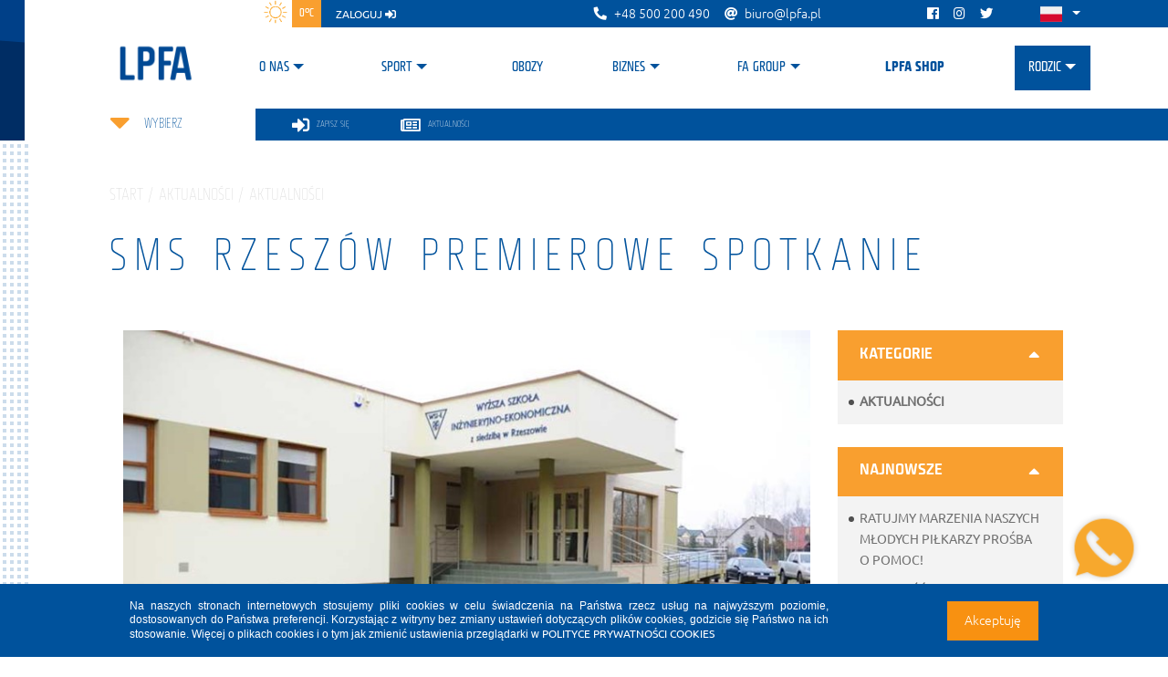

--- FILE ---
content_type: text/html; charset=utf-8
request_url: https://lpfa.pl/o-nas/aktualnosci/aktualnosci/sms-rzeszow-premierowe-spotkanie/
body_size: 10473
content:



<!DOCTYPE html>
<html>
<head>


    <!-- Google TAG -->
    <script async src="https://www.googletagmanager.com/gtag/js?id=UA-17163387-42"></script>
    <script>
        window.dataLayer = window.dataLayer || [];
        function gtag(){dataLayer.push(arguments);}
        gtag('js', new Date());
        gtag('config', 'UA-17163387-42');
    </script>
    <!-- Google TAG -->

        <!-- Facebook Pixel Code -->
        <script>
        !function (f, b, e, v, n, t, s) {
            if (f.fbq) return; n = f.fbq = function () {
                n.callMethod ?
                    n.callMethod.apply(n, arguments) : n.queue.push(arguments)
            };
            if (!f._fbq) f._fbq = n; n.push = n; n.loaded = !0; n.version = '2.0';
            n.queue = []; t = b.createElement(e); t.async = !0;
            t.src = v; s = b.getElementsByTagName(e)[0];
            s.parentNode.insertBefore(t, s)
        }(window, document, 'script', 'https://connect.facebook.net/en_US/fbevents.js');

        fbq('init', '688695679128480');
        fbq('track', 'PageView');
        </script>
        <noscript>
            <img height="1" width="1" src="https://www.facebook.com/tr?id=688695679128480&ev=PageView&noscript=1" />
        </noscript>
        <!-- End Facebook Pixel Code -->

    <meta charset="utf-8">
    <meta name="viewport" content="width=device-width, initial-scale=1.0">
        <meta property="og:title" content="SMS RZESZ&#211;W PREMIEROWE SPOTKANIE" />
        <meta property="og:type" content="article" />
        <title>SMS RZESZ&#211;W PREMIEROWE SPOTKANIE</title>
        <meta property="og:image" content="https://lpfa.pl/media/newsImage/728f64cff85f507cdd40425377016432.jpg" />
        <meta property="og:description" content="
Witam,
serdecznie zapraszam Państwa na pierwsze spotkanie dotyczące nowego projektu pt. Szkoła Mistrzostwa Sportowego w Rzeszowie, kt&#243;re odbędzie się w dniu 17.01 ŚRODA godz. 18.00 w auli WSIE  ..." />




<meta name="Name" content="Szk&#243;łka Piłkarska dla dzieci w wieku 4-12 lat | Football Academy" />
<meta name="Description" content="" />
<meta name="Keywords" content="SMS RZESZ&#211;W PREMIEROWE SPOTKANIE" />

    <link rel="preload" href="/fonts/Roboto-Bold.woff" as="font" type="font/woff2" crossorigin>
    <link rel="preload" href="/fonts/Roboto-BoldCondensed.woff" as="font" type="font/woff2" crossorigin>
    <link rel="preload" href="/fonts/Roboto-Condensed.woff" as="font" type="font/woff2" crossorigin>
    <link rel="preload" href="/fonts/Roboto-Light.woff" as="font" type="font/woff2" crossorigin>
    <link rel="preload" href="/fonts/Roboto-Medium.woff" as="font" type="font/woff2" crossorigin>
    <link rel="preload" href="/fonts/Roboto-Regular.woff" as="font" type="font/woff2" crossorigin>
    <link rel="preload" href="/fonts/Roboto-Thin.woff" as="font" type="font/woff2" crossorigin>
    <link rel="preload" href="/fonts/RobotoCondensed-Bold.woff" as="font" type="font/woff2" crossorigin>
    <link rel="preload" href="/fonts/RobotoCondensed-Regular.woff" as="font" type="font/woff2" crossorigin>

    <link rel="stylesheet" href="https://use.fontawesome.com/releases/v5.8.1/css/all.css" integrity="sha384-50oBUHEmvpQ+1lW4y57PTFmhCaXp0ML5d60M1M7uH2+nqUivzIebhndOJK28anvf" crossorigin="anonymous">
    <link rel="icon" type="image/x-icon" href='/img/favicon/lpfa.ico' />
    <link rel="shortcut icon" type="image/x-icon" href='/img/favicon/lpfa.ico' />
    <link href="/css/not-found.css" rel="stylesheet" />

        <link rel="manifest" href="/manifest/football-academy-lech.json">
        <meta name="apple-itunes-app" content="app-id=1383267720">
    

    <script type="text/javascript">
        //for Vue
        window.LOCALE = 'pl';
        window.ISLECH = true;
        window.ISFAUK = false;
        window.ISFABABY = false;
        window.ISFAGK = false;
    </script>

    <link href="/DependencyHandler.axd?s=[base64]&amp;t=Css&amp;cdv=362038925" type="text/css" rel="stylesheet"/>

</head>
<body>
    

    

<header class="header-container">
    <div class="top-bar-background d-none d-lg-block"></div>
    <div class="header-inner-container container mb-4">
        <div class="d-flex">
            <div class="header-logo lech-logo">
                <a href='/'><img src="/img/logos/lpfa1.png" alt="LPFA" /></a>
            </div>
            <div class="main-nav-container d-flex flex-column justify-content-between">
                <div class="top-bar">
                    <div class="top-bar-container">
                        
                        <div class="d-flex justify-content-start align-items-center h-100">
                            
<div class="weather-icon bg-white h-100"><img src="/img/weather/01d.png" alt="Weather" /></div>
<div class="weather-temperature text-white px-2 h-100">0&#176;C</div>
                            <div class="login-button px-3 h-100"><a href="http://login.lpfa.pl" class="text-white">zaloguj&nbsp<i class="fas fa-sign-in-alt"></i></a></div>
                        </div>

                        <div></div>
                        <div class="d-flex flex-row align-items-center">
                            <a href="tel:+48 500 200 490" class="d-flex flex-row align-items-center mr-3 text-white text-decoration-none">
                                <i class="fas fa-phone fa-flip-horizontal mr-2"></i>
                                <div>+48 500 200 490</div>                                
                            </a>
                            <a href="mailto:biuro@lpfa.pl" class="d-flex flex-row align-items-center mr-3 text-white text-decoration-none">
                                <i class="fas fa-at mr-2"></i>
                                <div>biuro@lpfa.pl</div>                            
                            </a>
                        </div>

                        <div class="d-flex justify-content-between align-items-center social-icons">
                            <a href="https://www.facebook.com/LechPoznanFA/" class="mr-3"><i class="fab fa-facebook text-white"></i></a>
                            <a href="https://www.instagram.com/lpfa_official/" class="mr-3"><i class="fab fa-instagram text-white"></i></a>
                            <a href="https://twitter.com/lechpoznanfa" class="mr-3"><i class="fab fa-twitter text-white"></i></a>
                            
                            <div class="dropdown language-icon d-none d-lg-block">
                                <a class='lang1 pl-flag btn dropdown-toggle' href='/' id="dropdownLanguage" data-toggle="dropdown" aria-haspopup="true" aria-expanded="false"></a>
                                <div class="dropdown-menu" aria-labelledby="dropdownLanguage">
                                    <a class='lang2 en-flag dropdown-item' href='/en'></a>
                                </div>
                            </div>
                        </div>
                    </div>
                </div>
                <div class="navbar-container d-flex justify-content-between justify-content-lg-end align-items-lg-center align-items-start">
                    


<nav class="navbar navbar-expand-lg navbar-light @*bg-light*@">
    
    
    

    <div class="navbar-header">
        <a href="http://login.lpfa.pl" class="d-lg-none login-mobile">
            <i class="fas fa-sign-in-alt"></i>
        </a>
        <button class="navbar-toggler collapsed" type="button" data-toggle="collapse" data-target="#navbarSupportedContent" aria-controls="navbarSupportedContent" aria-expanded="false" aria-label="Toggle navigation">
            <div id="nav-icon3">
                <span></span>
                <span></span>
                <span></span>
                <span></span>
            </div>
        </button>
        <div id="nav-icon4" class="d-lg-none">
            <span></span>
            <span></span>
            <span></span>
            <span></span>
        </div>
        <div class="dropdown language-icon d-block d-lg-none">
            <a class="lang1 pl-flag btn dropdown-toggle" href="/" id="dropdownLanguage" data-toggle="dropdown" aria-haspopup="true" aria-expanded="false"></a>
            <div class="dropdown-menu" aria-labelledby="dropdownLanguage">
                <a class="lang2 en-flag dropdown-item" href="/en"></a>
            </div>
        </div>
    </div>

    <div class="collapse navbar-collapse  text-center" id="navbarSupportedContent">
            <ul class="navbar-nav mr-auto mx-auto text-uppercase">
                        <li class="nav-item dropdown ">
            <a class="nav-link dropdown-toggle px-3 pr-lg-6 pl-lg-0" href="/o-nas/" data-toggle="dropdown">O nas</a>
            <ul class="dropdown-menu">
                            <a href="/o-nas/kodeks-rodzica/" class="dropdown-item">Kodeks rodzica</a>
            <a href="/o-nas/dekalog-pilkarza/" class="dropdown-item">Dekalog piłkarza</a>
            <a href="/o-nas/misja/" class="dropdown-item">Misja</a>
            <a href="/o-nas/historiajasia/" class="dropdown-item">Dlaczego warto?</a>
            <a href="/o-nas/jak-dzialamy/" class="dropdown-item">Jak działamy?</a>
            <a href="/o-nas/aktualnosci/" class="dropdown-item">Aktualności</a>

            </ul>
        </li>
        <li class="nav-item dropdown ">
            <a class="nav-link dropdown-toggle px-3 pr-lg-6 pl-lg-0" href="/sport/" data-toggle="dropdown">Sport</a>
            <ul class="dropdown-menu">
                            <a href="/sport/liga-talentow-lpfa/" class="dropdown-item">Liga Talent&#243;w LPFA</a>
            <a href="/sport/system-szkolenia/" class="dropdown-item">System szkolenia</a>
            <a href="/sport/lpfa-skills/" class="dropdown-item">LPFA SKILLS</a>
            <a href="/sport/blog/" class="dropdown-item">Blog</a>

            </ul>
        </li>
            <li class="nav-item dropdown">
                <a href="https://obozy.lpfa.pl" class="nav-link">Obozy</a>
            </li>
        <li class="nav-item dropdown ">
            <a class="nav-link dropdown-toggle px-3 pr-lg-6 pl-lg-0" href="/biznes/" data-toggle="dropdown">Biznes</a>
            <ul class="dropdown-menu">
                            <a href="/biznes/otworz-szkolke/" class="dropdown-item">Otw&#243;rz Szk&#243;łkę</a>
            <a href="/biznes/kariera/" class="dropdown-item">Kariera</a>
            <a href="/biznes/csr/" class="dropdown-item">CSR</a>
            <a href="/biznes/partnerzy/" class="dropdown-item">Partnerzy</a>

            </ul>
        </li>
        <li class="nav-item dropdown ">
            <a class="nav-link dropdown-toggle px-3 pr-lg-6 pl-lg-0" href="/fa-group/" data-toggle="dropdown">FA Group</a>
            <ul class="dropdown-menu">
                            <a href="/fa-group/struktura/" class="dropdown-item">Struktura</a>
            <a href="/fa-group/football-academy/" class="dropdown-item">Football Academy</a>
            <a href="/fa-group/football-academy-uk/" class="dropdown-item">Football Academy UK</a>
            <a href="/fa-group/lpfa/" class="dropdown-item">LPFA</a>
            <a href="/fa-group/fase-szczecin/" class="dropdown-item">FASE Szczecin</a>
            <a href="/fa-group/goalkeepers-academy/" class="dropdown-item">Goalkeepers Academy</a>
            <a href="/fa-group/football-baby/" class="dropdown-item">Football Baby</a>
            <a href="/fa-group/lpfa-baby/" class="dropdown-item">LPFA Baby</a>
            <a href="/fa-group/football-park/" class="dropdown-item">Football Park</a>
            <a href="/fa-group/fa-management/" class="dropdown-item">FA Management</a>
            <a href="/fa-group/fa-scouting/" class="dropdown-item">FA Scouting</a>
            <a href="/fa-group/kontakt-do-centrali/" class="dropdown-item">Kontakt do centrali</a>

            </ul>
        </li>
            <li class="nav-item dropdown">
                <a href="https://sklep.lpfa.pl/" class="nav-link">LPFA SHOP</a>
            </li>
        <li class="nav-item dropdown ">
            <a class="nav-link dropdown-toggle px-3 pr-lg-6 pl-lg-0" href="/rodzic/" data-toggle="dropdown">Rodzic</a>
            <ul class="dropdown-menu">
                            <a href="/rodzic/zapisz-sie/" class="dropdown-item">Zapisz się</a>
            <a href="https://obozy.lpfa.pl" class="dropdown-item">LPFA Camps</a>
            <a href="/rodzic/faq/" class="dropdown-item">FAQ</a>

            </ul>
        </li>

            </ul>
    </div>
    
    
    
</nav>





                    
                </div>
            </div>
        </div>
    </div>
</header>

    



<div class="top-container subpage">
    
    <div class="side-box">
        <div class="bg-left"></div>
    </div>
    <div class="menu-wrapper">
        <div class="schools-choose-container">
            


<div class="d-flex flex-xl-column justify-content-center align-items-center mb-4 mb-lg-5 mb-xl-0 school-choose-inner">
    <div class="carret-container" data-schools-toggle>
        <i class="fas fa-caret-down"></i>
    </div>
    <div class="schools-container">
        <div class="schools-list-container" style="display: none" data-schools-list>
            <form class="form-inline md-form form-sm mt-0 schools-search d-none d-md-flex">
                <input  class="form-control" type="text" placeholder='szukaj' aria-label="search" id="schoolssearch"/>
                <button>
                <i class="fas fa-search" aria-hidden="true"></i>
                </button>
            </form>
            <i class="fas fa-chevron-up scroll-button up" data-schools-list-button="up"></i>
            <div class="schools-list" data-schools-list-scroll>
                    <a href="/umbraco/Surface/SchoolContext/ChangeContext?schoolId=101">AP OSTRZESZ&#211;W</a>
                    <a href="/umbraco/Surface/SchoolContext/ChangeContext?schoolId=85">DOMINOWO</a>
                    <a href="/umbraco/Surface/SchoolContext/ChangeContext?schoolId=97">GIZAŁKI</a>
                    <a href="/umbraco/Surface/SchoolContext/ChangeContext?schoolId=19">GNIEZNO</a>
                    <a href="/umbraco/Surface/SchoolContext/ChangeContext?schoolId=104">GRAB&#211;W</a>
                    <a href="/umbraco/Surface/SchoolContext/ChangeContext?schoolId=39">KCYNIA</a>
                    <a href="/umbraco/Surface/SchoolContext/ChangeContext?schoolId=69">KONIN</a>
                    <a href="/umbraco/Surface/SchoolContext/ChangeContext?schoolId=83">KRZYKOSY</a>
                    <a href="/umbraco/Surface/SchoolContext/ChangeContext?schoolId=100">LPFA LAS PUSZCZYKOWO</a>
                    <a href="/umbraco/Surface/SchoolContext/ChangeContext?schoolId=11">LUBOŃ</a>
                    <a href="/umbraco/Surface/SchoolContext/ChangeContext?schoolId=65">ŁUBOWO</a>
                    <a href="/umbraco/Surface/SchoolContext/ChangeContext?schoolId=12">MUROWANA GOŚLINA</a>
                    <a href="/umbraco/Surface/SchoolContext/ChangeContext?schoolId=57">NOWA DĘBA</a>
                    <a href="/umbraco/Surface/SchoolContext/ChangeContext?schoolId=96">NOWA S&#211;L</a>
                    <a href="/umbraco/Surface/SchoolContext/ChangeContext?schoolId=33">NOWE MIASTO - CHOCICZA</a>
                    <a href="/umbraco/Surface/SchoolContext/ChangeContext?schoolId=7">POZNAŃ - MIŁOSTOWO - ŚR&#211;DKA</a>
                    <a href="/umbraco/Surface/SchoolContext/ChangeContext?schoolId=6">POZNAŃ-BUŁGARSKA</a>
                    <a href="/umbraco/Surface/SchoolContext/ChangeContext?schoolId=16">POZNAŃ-CZAPURY</a>
                    <a href="/umbraco/Surface/SchoolContext/ChangeContext?schoolId=8">POZNAŃ-DĘBIEC</a>
                    <a href="/umbraco/Surface/SchoolContext/ChangeContext?schoolId=10">POZNAŃ-JUNIKOWO</a>
                    <a href="/umbraco/Surface/SchoolContext/ChangeContext?schoolId=1">POZNAŃ-PIĄTKOWO </a>
                    <a href="/umbraco/Surface/SchoolContext/ChangeContext?schoolId=4">POZNAŃ-PODOLANY</a>
                    <a href="/umbraco/Surface/SchoolContext/ChangeContext?schoolId=5">POZNAŃ-RATAJE</a>
                    <a href="/umbraco/Surface/SchoolContext/ChangeContext?schoolId=3">POZNAŃ-STRZESZYN</a>
                    <a href="/umbraco/Surface/SchoolContext/ChangeContext?schoolId=80">POZNAŃ-WILDA</a>
                    <a href="/umbraco/Surface/SchoolContext/ChangeContext?schoolId=32">PRZEDSZKOLE 174</a>
                    <a href="/umbraco/Surface/SchoolContext/ChangeContext?schoolId=23">PRZEDSZKOLE 40</a>
                    <a href="/umbraco/Surface/SchoolContext/ChangeContext?schoolId=64">PRZEDSZKOLE ISKIERKA</a>
                    <a href="/umbraco/Surface/SchoolContext/ChangeContext?schoolId=87">PRZEDSZKOLE KACZKA DZIWACZKA CZEREMCHOWA</a>
                    <a href="/umbraco/Surface/SchoolContext/ChangeContext?schoolId=86">PRZEDSZKOLE KACZKA DZIWACZKA KRZESINY</a>
                    <a href="/umbraco/Surface/SchoolContext/ChangeContext?schoolId=62">PRZEDSZKOLE NR 163</a>
                    <a href="/umbraco/Surface/SchoolContext/ChangeContext?schoolId=92">PRZEDSZKOLE NR 20 </a>
                    <a href="/umbraco/Surface/SchoolContext/ChangeContext?schoolId=91">PRZEDSZKOLE NR 28</a>
                    <a href="/umbraco/Surface/SchoolContext/ChangeContext?schoolId=88">PRZEDSZKOLE NR 65 WIOLINEK</a>
                    <a href="/umbraco/Surface/SchoolContext/ChangeContext?schoolId=93">PRZEDSZKOLE NR 98</a>
                    <a href="/umbraco/Surface/SchoolContext/ChangeContext?schoolId=90">PRZEDSZKOLE OWIŃSKA</a>
                    <a href="/umbraco/Surface/SchoolContext/ChangeContext?schoolId=89">PRZEDSZKOLE PRZY SP NR 5</a>
                    <a href="/umbraco/Surface/SchoolContext/ChangeContext?schoolId=22">RAWICZ</a>
                    <a href="/umbraco/Surface/SchoolContext/ChangeContext?schoolId=102">REPREZENTACJA POŁUDNIE</a>
                    <a href="/umbraco/Surface/SchoolContext/ChangeContext?schoolId=21">ROGOŹNO</a>
                    <a href="/umbraco/Surface/SchoolContext/ChangeContext?schoolId=18">ROKIETNICA</a>
                    <a href="/umbraco/Surface/SchoolContext/ChangeContext?schoolId=103">SIEKIERKI WIELKIE</a>
                    <a href="/umbraco/Surface/SchoolContext/ChangeContext?schoolId=68">SKOKI</a>
                    <a href="/umbraco/Surface/SchoolContext/ChangeContext?schoolId=30">SWARZĘDZ</a>
                    <a href="/umbraco/Surface/SchoolContext/ChangeContext?schoolId=43">TARNOBRZEG</a>
                    <a href="/umbraco/Surface/SchoolContext/ChangeContext?schoolId=99">TESTY LPFA</a>
                    <a href="/umbraco/Surface/SchoolContext/ChangeContext?schoolId=34">TRENINGI INDYWIDUALNE</a>
                    <a href="/umbraco/Surface/SchoolContext/ChangeContext?schoolId=98">TULCE</a>
                    <a href="/umbraco/Surface/SchoolContext/ChangeContext?schoolId=76">WĄGROWIEC</a>
                    <a href="/umbraco/Surface/SchoolContext/ChangeContext?schoolId=52">WŁADYSŁAW&#211;W</a>
                    <a href="/umbraco/Surface/SchoolContext/ChangeContext?schoolId=29">WOLSZTYN</a>
                    <a href="/umbraco/Surface/SchoolContext/ChangeContext?schoolId=94">ZŁOTE GRUPY</a>
            </div>
            <i class="fas fa-chevron-down scroll-button down" data-schools-list-button="down"></i>
        </div>
        <div class="school-name-container" data-schools-current>
                <span class="school-name" data-schools-toggle>
                    Wybierz
                </span>
            
        </div>
    </div>
</div>


        </div>
        <div class="menu-container">
            <div class="bg d-none d-lg-block"></div>
            <a class="tile" href='/rodzic/zapisz-sie'>
                <i class="fas fa-sign-in-alt"></i>
                <span>zapisz się</span>
            </a>
            <a class="tile" href='/o-nas/aktualnosci'>
                <i class="far fa-newspaper"></i>
                <span>aktualności</span>
            </a>
        </div>
    </div>
    <div class="side-box">
        <div class="menu-background-container"></div>
    </div>
</div>

<div class="subpage-container">
    <div class="top-bar-background d-none d-lg-block"></div>
    
    <div class="container">

        


<div class="main-heading">
    <div class="rectangle rectangle1 d-none d-md-block"></div>
    <h4 class="text-uppercase category-heading">start / Aktualności / Aktualności </h4>
    <h1>SMS RZESZ&#211;W PREMIEROWE SPOTKANIE</h1>
</div>
        

<div class="row article-inner-container">




<div class="article-clean col-lg-9 col-12">
    <div class="intro">
            <img class="img-responsive" src="/media/newsImage/728f64cff85f507cdd40425377016432.jpg?mode=max&amp;width=800&amp;rnd=132300280876000000"/>
                <div class="rectangle rectangle1 d-none d-md-block"></div>
                 <div class="image-title">
                    <h1 class="text-left title-heading">SMS RZESZ&#211;W PREMIEROWE SPOTKANIE</h1>
                        <p class="date-line">
                            <span class="date text-left">17.01.2018, 12:21</span>
                            <span class="date text-right text-uppercase">Aktualności</span>
                        </p>
                </div> 
    </div>
    <div class="text">
        
    <div class="umb-grid">
                <div class="grid-section">
    <div >
        <div>
        <div class="row clearfix">
            <div class="col-md-12 column">
                <div >
                            
    
<p>Witam,</p>

<p>serdecznie zapraszam Państwa na pierwsze spotkanie dotyczące nowego projektu pt. Szkoła Mistrzostwa Sportowego w Rzeszowie, kt&oacute;re odbędzie się w dniu 17.01 ŚRODA godz. 18.00 w auli WSIE w Rzeszowie (ul. Miłocińska 40).</p>

<p>Na spotkaniu otrzymają Państwo wszelkie informacje dotyczące nowej inicjatywy oraz zapoznają się Państwo z organizacją pracy szkoły w roku szkolnym 2018/2019.</p>

<p>Oczywiście nie zabraknie małego upominku dla wszytkich ;)</p>

<p>&nbsp;</p>

<p>Do zobaczenia</p>



                </div>
            </div>        </div>
        </div>
    </div>
                </div>
    </div>



    </div>
    <div class="article-images">
    </div>

        <div class="article-nav  ">
                <a href="/o-nas/aktualnosci/aktualnosci/psychologia-a-ksztalcenie-mlodych-adeptow-sportu/" class="text-uppercase"><<  wstecz</a>

                <a href="/o-nas/aktualnosci/aktualnosci/zimowa-polkolonia-w-trzciance/" class="text-uppercase">dalej  >></a>
        </div>
    <h4 class="w-100 text-right text-uppercase my-4">udostępnij</h4>
    <div class="sharethis-inline-share-buttons" data-title='SMS RZESZ&#211;W PREMIEROWE SPOTKANIE' data-description='
Witam,
serdecznie zapraszam Państwa na pierwsze spotkanie dotyczące nowego projektu pt. Szkoła Mistrzostwa Sportowego w Rzeszowie, kt&#243;re odbędzie się w dniu 17.01 ŚRODA godz. 18.00 w auli WSIE  ...' data-image="//lpfa.pl/media/newsImage/728f64cff85f507cdd40425377016432.jpg?mode=max&amp;width=800&amp;rnd=132300280876000000"></div>
</div>

<script type='text/javascript' src='https://platform-api.sharethis.com/js/sharethis.js#property=5e1d99cee63bc100117327e3&product=inline-share-buttons&cms=sop' async='async'></script>

    <div class="col-lg-3 d-none d-lg-block">

            <div class="additional-box collapse-container">
                <div class="collapse-category-container" id="accordion-box-categories">
                    <div class="collapse-title" id="headingOne" data-toggle="collapse" data-target="#box-categories" aria-expanded="true" aria-controls="box-categories">
                        <h6 class="text-uppercase title-heading">
                            kategorie
                        </h6>
                        <i class="fas fa-sort-up"></i>
                        <i class="fas fa-sort-down"></i>
                    </div>
                    <div id="box-categories" class="collapse show collapse-content" aria-labelledby="headingOne" data-parent="#accordion-box-categories">
                            <p class="text-uppercase">
                                <a href="/o-nas/aktualnosci/aktualnosci/" class="font-weight-bold article-link text-chosen" class="article-link">
                                    Aktualności
                                </a>
                            </p>
                    </div>
                </div>
            </div>
        <div class="additional-box collapse-container">
            <div class="collapse-category-container" id="accordion-box-popular">
                <div class="collapse-title" id="headingTwo" data-toggle="collapse" data-target="#box-popular" aria-expanded="true" aria-controls="box-popular">
                    <h6 class="text-uppercase title-heading">
                        najnowsze
                    </h6>
                    <i class="fas fa-sort-up"></i>
                    <i class="fas fa-sort-down"></i>
                </div>
                <div id="box-popular" class="collapse show collapse-content" aria-labelledby="headingTwo" data-parent="#accordion-box-popular">

                            <p class="text-uppercase">
                                <a href="/o-nas/aktualnosci/aktualnosci/ratujmy-marzenia-naszych-mlodych-pilkarzy-prosba-o-pomoc/" class="article-link">
                                    Ratujmy marzenia naszych młodych piłkarzy  prośba o pomoc!
                                </a>
                            </p>
                            <p class="text-uppercase">
                                <a href="/o-nas/aktualnosci/aktualnosci/wysokosc-oplat-w-osrodkach-lpfa-w-2025-r/" class="article-link">
                                    Wysokość opłat w ośrodkach LPFA w 2025 r.
                                </a>
                            </p>
                            <p class="text-uppercase">
                                <a href="/o-nas/aktualnosci/aktualnosci/oswiadczenie-dotyczace-dzialalnosci-naszego-projektu-po-31-12-2024/" class="article-link">
                                    Oświadczenie dotyczące działalności naszego projektu po 31.12.2024
                                </a>
                            </p>

                </div>
            </div>
        </div>

        


<div id="fb-root"></div>
<script async defer crossorigin="anonymous" src="https://connect.facebook.net/pl_PL/sdk.js#xfbml=1&version=v3.3"></script>
<div class="facebook additional-box collapse-container d-none d-xl-block">
    <div class="collapse-category-container" id="accordionExample2">
        <div class="collapse-title" id="heading2" data-toggle="collapse" data-target="#facebook" aria-expanded="true" aria-controls="collapse2">
            <h6 class="text-uppercase title-heading">
                Facebook
            </h6>
            <i class="fas fa-sort-up"></i>
            <i class="fas fa-sort-down"></i>
        </div>
        <div id="facebook" class="collapse show collapse-content d-flex justify-content-center" aria-labelledby="heading2" data-parent="#accordionExample2">
            <div class="fb-page" data-href="https://www.facebook.com/LechPoznanFA/" data-tabs="timeline" data-width="248" data-height="500" data-small-header="false" data-adapt-container-width="true" data-hide-cover="false" data-show-facepile="true"></div>
        </div>
    </div>
</div>


        

    </div>
</div>


    </div>
</div>



    <a href="tel:+4873-292-2922" class="quick-contact-container">
    <div class="quick-contact-block"></div>
</a>

    
<div class="footer">
    <footer>
        <div class="container">
            


<div class="footer-top-container">
    <div class="footer-top-background"></div>

        <div class="footer-top-elem">
            <div class="footer-top-img"></div>
            <div class="footer-top-desc">

                <p class="text-uppercase">skontaktuj się</p><p class="text-uppercase">z nami</p><p class="text-uppercase">8:00-15:30</p> 
            </div>
        </div>        
        
        <div class="footer-top-elem">
            <div class="footer-top-img"></div>
            <div class="footer-top-desc">

                    <p class="text-uppercase">infolinia</p><p class="text-uppercase">500 200 490</p><p class="text-uppercase"></p> 
            </div>
        </div>

        <div class="footer-top-elem">
            <div class="footer-top-img"></div>
            <div class="footer-top-desc">

                <p class="text-uppercase">formularz kontaktowy</p><p class="text-uppercase">napisz do nas</p><p class="text-uppercase">biuro@lpfa.pl</p>
            </div>
        </div>

        <div class="footer-top-elem">
            <div class="footer-top-img"></div>
            <div class="footer-top-desc">

                <p class="text-uppercase">ODWIEDŹ nasze</p><p class="text-uppercase">Social media</p><p class="text-uppercase"><a href="https://www.instagram.com/lpfa_official/">INSTAGRAM</a>, <a href="https://www.facebook.com/LechPoznanFA/">FACEBOOK</a></p> 
            </div>
        </div>

</div>

        </div>
        <div class="container">
            <div class="row social-row">
                    <div class="col-lg col-md-4 col-6">

                        <a href="https://pl-pl.facebook.com/LechPoznanFA/" target="_blank">
                            <div class="element facebook">
                                <i class="fab fa-facebook"></i>
                                    <p class="tag">LPFA</p>
                            </div>
                        </a>
                    </div>
                                    <div class="col-lg col-md-4 col-6">

                        <a href="https://twitter.com/lechpoznanfa" target="_blank">
                            <div class="element twitter">
                                <i class="fab fa-twitter"></i>
                                    <p class="tag">LPFA</p>
                            </div>
                        </a>
                    </div>
                                    <div class="col-lg col-md-4 col-6">

                        <a href="https://www.instagram.com/lpfa_official/" target="_blank">
                            <div class="element instagram">
                                <i class="fab fa-instagram"></i>
                                    <p class="tag">LPFA</p>
                            </div>
                        </a>
                    </div>
                                                <div class="col-lg col-md-4 col-6 d-block d-lg-none">
                    <a href="tel:+4850-020-0490" target="_self">
                        <div class="element quick-call">
                            <img src="/img/quickcontact-mobile.png" />
                            <p class="tag">+48 500 200 490</p>
                        </div>
                    </a>
                </div>
            </div>
            


    <div class="row footer-navigation">
                    <div class="col-lg col-md-4 col-6">
                <ul>

        <li>
            <a href="/o-nas/">O nas</a>
        </li>
        <li>
            <a href="/o-nas/kodeks-rodzica/">Kodeks rodzica</a>
        </li>
        <li>
            <a href="/o-nas/dekalog-pilkarza/">Dekalog piłkarza</a>
        </li>
        <li>
            <a href="/o-nas/misja/">Misja</a>
        </li>
        <li>
            <a href="/o-nas/historiajasia/">Dlaczego warto?</a>
        </li>
        <li>
            <a href="/o-nas/jak-dzialamy/">Jak działamy?</a>
        </li>
        <li>
            <a href="/o-nas/aktualnosci/">Aktualności</a>
        </li>

                </ul>
            </div>
            <div class="col-lg col-md-4 col-6">
                <ul>

        <li>
            <a href="/sport/">Sport</a>
        </li>
        <li>
            <a href="/sport/liga-talentow-lpfa/">Liga Talent&#243;w LPFA</a>
        </li>
        <li>
            <a href="/sport/system-szkolenia/">System szkolenia</a>
        </li>
        <li>
            <a href="/sport/lpfa-skills/">LPFA SKILLS</a>
        </li>
        <li>
            <a href="/sport/blog/">Blog</a>
        </li>

                </ul>
            </div>
            <div class="col-lg col-md-4 col-6">
                <ul>

        <li>
            <a href="/biznes/">Biznes</a>
        </li>
        <li>
            <a href="/biznes/otworz-szkolke/">Otw&#243;rz Szk&#243;łkę</a>
        </li>
        <li>
            <a href="/biznes/kariera/">Kariera</a>
        </li>
        <li>
            <a href="/biznes/csr/">CSR</a>
        </li>
        <li>
            <a href="/biznes/partnerzy/">Partnerzy</a>
        </li>

                </ul>
            </div>
            <div class="col-lg col-md-4 col-6">
                <ul>

        <li>
            <a href="/fa-group/">FA Group</a>
        </li>
        <li>
            <a href="/fa-group/struktura/">Struktura</a>
        </li>
        <li>
            <a href="/fa-group/football-academy/">Football Academy</a>
        </li>
        <li>
            <a href="/fa-group/football-academy-uk/">Football Academy UK</a>
        </li>
        <li>
            <a href="/fa-group/lpfa/">LPFA</a>
        </li>
        <li>
            <a href="/fa-group/fase-szczecin/">FASE Szczecin</a>
        </li>
        <li>
            <a href="/fa-group/goalkeepers-academy/">Goalkeepers Academy</a>
        </li>
        <li>
            <a href="/fa-group/football-baby/">Football Baby</a>
        </li>
        <li>
            <a href="/fa-group/lpfa-baby/">LPFA Baby</a>
        </li>
        <li>
            <a href="/fa-group/football-park/">Football Park</a>
        </li>
        <li>
            <a href="/fa-group/fa-management/">FA Management</a>
        </li>
        <li>
            <a href="/fa-group/fa-scouting/">FA Scouting</a>
        </li>
        <li>
            <a href="/fa-group/kontakt-do-centrali/">Kontakt do centrali</a>
        </li>

                </ul>
            </div>
            <div class="col-lg col-md-4 col-6">
                <ul>

        <li>
            <a href="/rodzic/">Rodzic</a>
        </li>
        <li>
            <a href="/rodzic/zapisz-sie/">Zapisz się</a>
        </li>
        <li>
            <a href="/rodzic/lpfa-camps/">LPFA Camps</a>
        </li>
        <li>
            <a href="/rodzic/faq/">FAQ</a>
        </li>

                </ul>
            </div>

    </div>





        </div>


        <div class="bottom">
            <div class="logo-placeholder">
            </div>
            <div class="copyright">
<p>2020 &copy; <b>LPFA</b></p>
<p>Stadion Poznań, ul. Bułgarska 17, 60-320 Poznań</p>
<p><b>all rights reserved - wszelkie prawa zastrzeżone</b></p>
            </div>


                <div class="footer-links">
                    <ul class="list-inline">
                            <li class="list-inline-item">
                                <a href="/rodzic/faq/">FAQ</a>
                            </li>
                            <li class="list-inline-item">
                                <a href="/o-nas/polityka-prywatnosci/">Polityka Prywatności</a>
                            </li>
                            <li class="list-inline-item">
                                <a href="/szkolka/kontakt/">Kontakt</a>
                            </li>
                            <li class="list-inline-item">
                                <a href="/o-nas/regulamin/">Regulamin</a>
                            </li>
                            <li class="list-inline-item">
                                <a href="https://www.lpfa.pl/4700?culture=pl-PL">Standardy Ochrony Małoletnich</a>
                            </li>
                    </ul>
                </div>
        </div>
    </footer>
</div>

    <script src="/DependencyHandler.axd?s=[base64]&amp;t=Javascript&amp;cdv=362038925" type="text/javascript"></script>

    
    



    <script type="text/javascript" id="cookieinfo"
            src="//cookieinfoscript.com/js/cookieinfo.min.js"
            data-cookie="CookieInfoScript"
            data-zindex="1100"
            data-message="Na naszych stronach internetowych stosujemy pliki cookies w celu świadczenia na Państwa rzecz usług na najwyższym poziomie, dostosowanych do Państwa preferencji. Korzystając z witryny bez zmiany ustawień dotyczących plików cookies, godzicie się Państwo na ich stosowanie. Więcej o plikach cookies i o tym jak zmienić ustawienia przeglądarki w"
            data-linkmsg="POLITYCE PRYWATNOŚCI COOKIES"
            data-close-text="Akceptuję">
    </script>

</body>
</html>